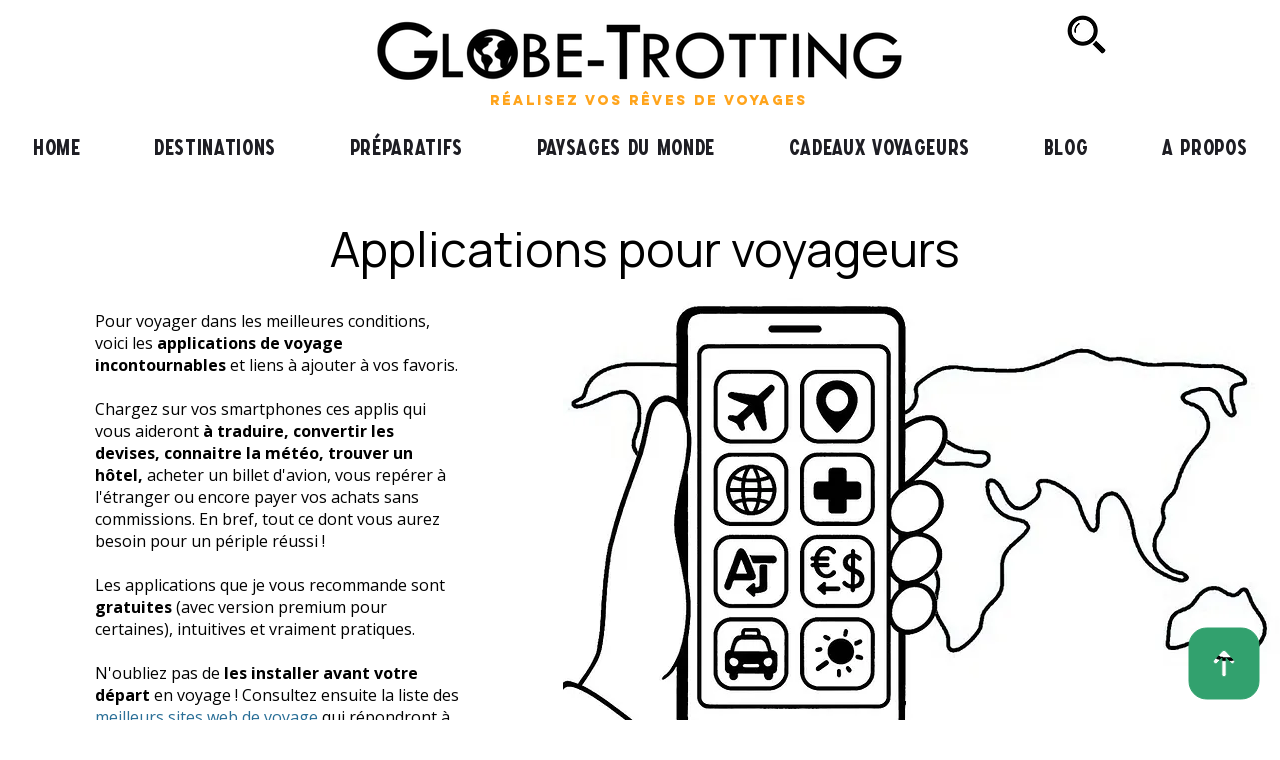

--- FILE ---
content_type: application/javascript; charset=utf-8
request_url: https://searchanise-ef84.kxcdn.com/templates.7I0a7u9a8b.js
body_size: 6119
content:
Searchanise=window.Searchanise||{};Searchanise.templates={Platform:'wix',WidgetsEnabled:'N',AutocompleteLayout:'multicolumn_wix',AutocompleteStyle:'ITEMS_MULTICOLUMN_BLACK_WIX',AutocompleteCategoriesCount:0,AutocompleteShowMoreLink:'Y',AutocompleteIsMulticolumn:'Y',AutocompleteTemplate:'<div class="snize-ac-results-content"><div class="snize-results-html" style="cursor:auto;" id="snize-ac-results-html-container"></div><div class="snize-ac-results-columns"><div class="snize-ac-results-column"><ul class="snize-ac-results-list" id="snize-ac-items-container-1"></ul><ul class="snize-ac-results-list" id="snize-ac-items-container-2"></ul><ul class="snize-ac-results-list" id="snize-ac-items-container-3"></ul><ul class="snize-ac-results-list snize-view-all-container"></ul></div><div class="snize-ac-results-column"><ul class="snize-ac-results-multicolumn-list" id="snize-ac-items-container-4"></ul></div></div></div>',AutocompleteMobileTemplate:'<div class="snize-ac-results-content"><div class="snize-mobile-top-panel"><div class="snize-close-button"><button type="button" class="snize-close-button-arrow"></button></div><form action="#" style="margin: 0px"><div class="snize-search"><input id="snize-mobile-search-input" autocomplete="off" class="snize-input-style snize-mobile-input-style"></div><div class="snize-clear-button-container"><button type="button" class="snize-clear-button" style="visibility: hidden"></button></div></form></div><ul class="snize-ac-results-list" id="snize-ac-items-container-1"></ul><ul class="snize-ac-results-list" id="snize-ac-items-container-2"></ul><ul class="snize-ac-results-list" id="snize-ac-items-container-3"></ul><ul id="snize-ac-items-container-4"></ul><div class="snize-results-html" style="cursor:auto;" id="snize-ac-results-html-container"></div><div class="snize-close-area" id="snize-ac-close-area"></div></div>',AutocompleteItem:'<li class="snize-product ${product_classes}" id="snize-ac-product-${product_id}"><a href="${autocomplete_link}" class="snize-item" draggable="false"><div class="snize-thumbnail"><img src="${image_link}" class="snize-item-image ${additional_image_classes}" alt=""></div><span class="snize-title">${title}</span><span class="snize-description">${description}</span>${autocomplete_product_code_html}${autocomplete_product_attribute_html}${autocomplete_prices_html}<div class="snize-labels-wrapper">${autocomplete_product_ribbons_html}${autocomplete_in_stock_status_html}${autocomplete_product_discount_label}</div>${reviews_html}</a></li>',AutocompleteMobileItem:'<li class="snize-product ${product_classes}" id="snize-ac-product-${product_id}"><a href="${autocomplete_link}" class="snize-item"><div class="snize-thumbnail"><img src="${image_link}" class="snize-item-image ${additional_image_classes}" alt=""></div><div class="snize-product-info"><span class="snize-title">${title}</span><span class="snize-description">${description}</span>${autocomplete_product_code_html}${autocomplete_product_attribute_html}<div class="snize-ac-prices-container">${autocomplete_prices_html}</div><div class="snize-labels-wrapper">${autocomplete_product_ribbons_html}${autocomplete_in_stock_status_html}${autocomplete_product_discount_label}</div>${reviews_html}</div></a></li>',ProductDiscountBgcolor:'333333',ResultsShow:'Y',ResultsStyle:'RESULTS_BIG_PICTURES_WIX',ResultsCategoriesCount:0,ResultsShowFiltersInTopSection:'N',ResultsProductDiscountBgcolor:'333333',ShowBestsellingSorting:'Y',ShowDiscountSorting:'Y',LabelResultsResetFilters:'Clear all',StickySearchboxShow:'Y',StickySearchboxPosition:'top-right',PriceFormatSymbol:'€',PriceFormatBefore:'',PriceFormatAfter:'€',PriceFormatDecimalSeparator:',',PriceFormatThousandsSeparator:' ',Currencies:{"BIF":{"code":"BIF","symbol":"FBu","rate":2220.47734960800517001189291477203369140625},"CVE":{"code":"CVE","symbol":"$","rate":110.26999999581420297545264475047588348388671875},"KMF":{"code":"KMF","symbol":"CF","rate":491.9677499813998338140663690865039825439453125},"CDF":{"code":"CDF","symbol":"FC","rate":2204.3096993243862016242928802967071533203125},"DJF":{"code":"DJF","symbol":"Fdj","rate":196.182386413756830734200775623321533203125},"ERN":{"code":"ERN","symbol":"\u1293\u1255\u134b","rate":16.5533975444060388326761312782764434814453125},"GNF":{"code":"GNF","symbol":"FG","rate":9828.80293727489697630517184734344482421875},"LSL":{"code":"LSL","symbol":"L","rate":16.48903551442595727394291316159069538116455078125},"LYD":{"code":"LYD","symbol":"\u0644.\u062f","rate":5.133532565810579484377740300260484218597412109375},"MWK":{"code":"MWK","symbol":"MK","rate":888.33956406781408077222295105457305908203125},"SLL":{"code":"SLL","symbol":"LE","rate":12893.99538643302730633877217769622802734375},"SZL":{"code":"SZL","symbol":"L","rate":16.48903551442595727394291316159069538116455078125},"TJS":{"code":"TJS","symbol":"TJS","rate":14.3449854296603032111079301103018224239349365234375},"TOP":{"code":"TOP","symbol":"T$","rate":2.506694497501090967972459111479111015796661376953125},"XPF":{"code":"XPF","symbol":"F","rate":119.331742238528676125497440807521343231201171875},"XOF":{"code":"XOF","symbol":"CFA","rate":655.9569999751629438833333551883697509765625},"XAF":{"code":"XAF","symbol":"FCFA","rate":655.9569999751629438833333551883697509765625},"WST":{"code":"WST","symbol":"WS$","rate":2.875807357023764776471352888620458543300628662109375},"VUV":{"code":"VUV","symbol":"VT","rate":124.8409616199083558285565231926739215850830078125},"UGX":{"code":"UGX","symbol":"USh","rate":3953.06377085474150590016506612300872802734375},"TZS":{"code":"TZS","symbol":"\/=","rate":2556.46207437343764468096196651458740234375},"RWF":{"code":"RWF","symbol":"R\u20a3","rate":1118.01504148326830545556731522083282470703125},"PGK":{"code":"PGK","symbol":"K","rate":3.885721232059063279251631684019230306148529052734375},"MVR":{"code":"MVR","symbol":"Rf","rate":16.99635506556978015169079299084842205047607421875},"MOP":{"code":"MOP","symbol":"MOP$","rate":8.8902432174688552635188898420892655849456787109375},"MMK":{"code":"MMK","symbol":"K","rate":1960.42898163692871094099245965480804443359375},"MDL":{"code":"MDL","symbol":"L","rate":20.334032469610011872873656102456152439117431640625},"HTG":{"code":"HTG","symbol":"G","rate":116.294059133200363476134953089058399200439453125},"GMD":{"code":"GMD","symbol":"D","rate":59.18213121422044054042999050579965114593505859375},"GEL":{"code":"GEL","symbol":"GEL","rate":3.55320486672108160064453841187059879302978515625},"ETB":{"code":"ETB","symbol":"Br","rate":56.49881449902498076198753551580011844635009765625},"BTN":{"code":"BTN","symbol":"Nu.","rate":83.70706222937354823443456552922725677490234375},"BDT":{"code":"BDT","symbol":"\u09f3","rate":94.7984780263125372812282876111567020416259765625},"AOA":{"code":"AOA","symbol":"Kz","rate":504.27088522693105687721981666982173919677734375},"AED":{"code":"AED","symbol":"AED","rate":4.0528234987887454821020583040080964565277099609375},"MGA":{"code":"MGA","symbol":"Ar","rate":4453.989331121743816765956580638885498046875},"GHS":{"code":"GHS","symbol":"GH\u20b5","rate":8.042405039116683695965548395179212093353271484375},"TMT":{"code":"TMT","symbol":"T","rate":3.866510586358631318404377452679909765720367431640625},"DZD":{"code":"DZD","symbol":"\u062f\u062c","rate":157.525475176094147400362999178469181060791015625},"MAD":{"code":"MAD","symbol":"\u062f.\u0645.","rate":10.800639058898543254372270894236862659454345703125},"KWD":{"code":"KWD","symbol":"\u062f.\u0643","rate":0.335419546217764541484740448140655644237995147705078125},"TND":{"code":"TND","symbol":"\u062f.\u062a","rate":3.248312994837561529237746071885339915752410888671875},"RUB":{"code":"RUB","symbol":"\u0440\u0443\u0431.","rate":108.1770206647049548109862371347844600677490234375},"AZN":{"code":"AZN","symbol":"AZN","rate":1.8749299458422636899257440745714120566844940185546875},"BGN":{"code":"BGN","symbol":"\u043b\u0432","rate":1.9558299998953856402295059524476528167724609375},"UZS":{"code":"UZS","symbol":"\u0441\u0443\u043c","rate":12503.65615518561753560788929462432861328125},"KZT":{"code":"KZT","symbol":"\u20b8","rate":557.7181126541732965051778592169284820556640625},"KGS":{"code":"KGS","symbol":"\u0441\u043e\u043c","rate":115.83317916950039716539322398602962493896484375},"RSD":{"code":"RSD","symbol":"\u0420\u0421\u0414","rate":117.643654380266752923489548265933990478515625},"MKD":{"code":"MKD","symbol":"\u0434\u0435\u043d","rate":61.60174923367113564154351479373872280120849609375},"PLN":{"code":"PLN","symbol":"z\u0142","rate":4.66464087335220511931765940971672534942626953125},"TTD":{"code":"TTD","symbol":"TT$","rate":7.47840525712228032517714382265694439411163330078125},"PEN":{"code":"PEN","symbol":"S\/.","rate":4.106109361339189689488193835131824016571044921875},"SOS":{"code":"SOS","symbol":"S","rate":636.3977062621806908282451331615447998046875},"IDR":{"code":"IDR","symbol":"Rp","rate":15778.3010628673146129585802555084228515625},"MYR":{"code":"MYR","symbol":"RM","rate":4.62610519356006921753987626289017498493194580078125},"DOP":{"code":"DOP","symbol":"RD$","rate":60.3506028254480639816392795182764530181884765625},"BRL":{"code":"BRL","symbol":"R$","rate":5.6051724044415749403924564830958843231201171875},"ZAR":{"code":"ZAR","symbol":"R","rate":16.48903551442595727394291316159069538116455078125},"GTQ":{"code":"GTQ","symbol":"Q","rate":8.4892843247923419625067253946326673030853271484375},"BYN":{"code":"BYN","symbol":"p.","rate":3.6526760266226432349867536686360836029052734375},"BWP":{"code":"BWP","symbol":"P","rate":12.7887792300129721212442746036686003208160400390625},"TWD":{"code":"TWD","symbol":"NT$","rate":31.348428674294520845933220698498189449310302734375},"MZN":{"code":"MZN","symbol":"MT","rate":70.4338779061339295139987370930612087249755859375},"ALL":{"code":"ALL","symbol":"Lek","rate":123.0139697292404576955959782935678958892822265625},"RON":{"code":"RON","symbol":"lei","rate":4.94444090770070321383400369086302816867828369140625},"HNL":{"code":"HNL","symbol":"L","rate":27.018780911113122300548639032058417797088623046875},"KES":{"code":"KES","symbol":"Ksh","rate":126.1676503106563558276320691220462322235107421875},"SEK":{"code":"SEK","symbol":"kr","rate":10.3884595100340941797867344575934112071990966796875},"NOK":{"code":"NOK","symbol":"kr","rate":9.8150820851990747684112648130394518375396728515625},"ISK":{"code":"ISK","symbol":"kr","rate":142.49474952776023428668850101530551910400390625},"DKK":{"code":"DKK","symbol":"kr","rate":7.44243960408952620610989470151253044605255126953125},"HRK":{"code":"HRK","symbol":"kn","rate":7.57229608065143366957272519357502460479736328125},"BAM":{"code":"BAM","symbol":"KM","rate":1.9558299998953856402295059524476528167724609375},"CZK":{"code":"CZK","symbol":"K\u010d","rate":24.660780901238691598109653568826615810394287109375},"JOD":{"code":"JOD","symbol":"JD","rate":0.78242392393225868030270930830738507211208343505859375},"JMD":{"code":"JMD","symbol":"J$","rate":168.49973193212821342967799864709377288818359375},"PYG":{"code":"PYG","symbol":"Gs","rate":7688.09832517293398268520832061767578125},"AWG":{"code":"AWG","symbol":"\u0192","rate":1.9753721069657872444480517515330575406551361083984375},"ANG":{"code":"ANG","symbol":"\u0192","rate":1.9753538120404652289607838611118495464324951171875},"HUF":{"code":"HUF","symbol":"Ft","rate":369.82434318009217122380505315959453582763671875},"CHF":{"code":"CHF","symbol":"CHF","rate":1.0372887062855353779156075688661076128482818603515625},"NIO":{"code":"NIO","symbol":"C$","rate":39.37567001938838728847258607856929302215576171875},"BZD":{"code":"BZD","symbol":"BZ$","rate":2.21958076048965491366971036768518388271331787109375},"VEF":{"code":"VEF","symbol":"Bs","rate":470590.545453342027030885219573974609375},"PAB":{"code":"PAB","symbol":"B\/.","rate":1.1035598362937359961932770602288655936717987060546875},"YER":{"code":"YER","symbol":"\ufdfc","rate":276.21246048383562765593524090945720672607421875},"SAR":{"code":"SAR","symbol":"\ufdfc","rate":4.138349386101509708169032819569110870361328125},"QAR":{"code":"QAR","symbol":"\ufdfc","rate":4.0169578041091984488275556941516697406768798828125},"OMR":{"code":"OMR","symbol":"\ufdfc","rate":0.424318757054941431139383212212123908102512359619140625},"SCR":{"code":"SCR","symbol":"\u20a8","rate":15.8673601605743304077122957096435129642486572265625},"PKR":{"code":"PKR","symbol":"\u20a8","rate":198.389267750636832943200715817511081695556640625},"NPR":{"code":"NPR","symbol":"\u20a8","rate":133.994079863759480986118433065712451934814453125},"MUR":{"code":"MUR","symbol":"\u20a8","rate":49.131567762606522364876582287251949310302734375},"LKR":{"code":"LKR","symbol":"\u20a8","rate":291.93287090574170861145830713212490081787109375},"UAH":{"code":"UAH","symbol":"\u20b4","rate":32.51213893588710135418295976705849170684814453125},"PHP":{"code":"PHP","symbol":"\u20b1","rate":57.58832606429007938686481793411076068878173828125},"MNT":{"code":"MNT","symbol":"\u20ae","rate":3215.766311110402966733090579509735107421875},"LAK":{"code":"LAK","symbol":"\u20ad","rate":12624.8543314264315995387732982635498046875},"EUR":{"code":"EUR","symbol":"\u20ac","rate":1},"VND":{"code":"VND","symbol":"\u20ab","rate":25113.82116982436855323612689971923828125},"ILS":{"code":"ILS","symbol":"\u20aa","rate":3.588254325506871733608704744256101548671722412109375},"KRW":{"code":"KRW","symbol":"\u20a9","rate":1337.793486950723263362306170165538787841796875},"NGN":{"code":"NGN","symbol":"\u20a6","rate":457.84931849748937793265213258564472198486328125},"CRC":{"code":"CRC","symbol":"\u20a1","rate":712.70555648598337938892655074596405029296875},"KHR":{"code":"KHR","symbol":"\u17db","rate":4452.949806954713494633324444293975830078125},"THB":{"code":"THB","symbol":"\u0e3f","rate":36.70106268626432921564628486521542072296142578125},"AFN":{"code":"AFN","symbol":"\u060b","rate":96.6261636356611717246778425760567188262939453125},"JPY":{"code":"JPY","symbol":"\u00a5","rate":131.12357033278323115155217237770557403564453125},"CNY":{"code":"CNY","symbol":"\u00a5","rate":7.008173866528469631020925589837133884429931640625},"FKP":{"code":"FKP","symbol":"\u00a3","rate":0.8381986181649925260472855370608158409595489501953125},"SHP":{"code":"SHP","symbol":"\u00a3","rate":0.8381986181649925260472855370608158409595489501953125},"GIP":{"code":"GIP","symbol":"\u00a3","rate":0.8381986181649925260472855370608158409595489501953125},"LBP":{"code":"LBP","symbol":".\u0644.\u0644","rate":1663.6164532128068458405323326587677001953125},"GBP":{"code":"GBP","symbol":"\u00a3","rate":0.8381986181649925260472855370608158409595489501953125},"EGP":{"code":"EGP","symbol":"EGP","rate":17.3363315160376743051529047079384326934814453125},"UYU":{"code":"UYU","symbol":"$U","rate":47.02268161142666258456301875412464141845703125},"BOB":{"code":"BOB","symbol":"$b","rate":7.57247471388213444498660464887507259845733642578125},"USD":{"code":"USD","symbol":"$","rate":1.1035598362937359961932770602288655936717987060546875},"BMD":{"code":"BMD","symbol":"BD$","rate":1.1035598362937359961932770602288655936717987060546875},"SBD":{"code":"SBD","symbol":"$","rate":8.927883345873254938851459883153438568115234375},"XCD":{"code":"XCD","symbol":"$","rate":2.98194591932871500006285714334808290004730224609375},"SGD":{"code":"SGD","symbol":"S$","rate":1.4974122332403612123385983068146742880344390869140625},"NZD":{"code":"NZD","symbol":"$","rate":1.6128119259730395729235397084266878664493560791015625},"MXN":{"code":"MXN","symbol":"$","rate":22.7401745211835617510587326250970363616943359375},"LRD":{"code":"LRD","symbol":"$","rate":169.487457151611835115545545704662799835205078125},"KYD":{"code":"KYD","symbol":"$","rate":0.90490396233058800756765549522242508828639984130859375},"HKD":{"code":"HKD","symbol":"HK$","rate":8.6313040946278132281577200046740472316741943359375},"GYD":{"code":"GYD","symbol":"$","rate":230.13358169629447047555004246532917022705078125},"FJD":{"code":"FJD","symbol":"$","rate":2.327618439799730598593896502279676496982574462890625},"COP":{"code":"COP","symbol":"$","rate":4231.0560447630241469596512615680694580078125},"CLP":{"code":"CLP","symbol":"$","rate":880.6928814868014114836114458739757537841796875},"CAD":{"code":"CAD","symbol":"C$","rate":1.398885532732782710496621803031302988529205322265625},"BSD":{"code":"BSD","symbol":"$","rate":1.1035598362937359961932770602288655936717987060546875},"BND":{"code":"BND","symbol":"$","rate":1.4974122332403612123385983068146742880344390869140625},"BBD":{"code":"BBD","symbol":"$","rate":2.207119672587471992386554120457731187343597412109375},"AUD":{"code":"AUD","symbol":"AU$","rate":1.509875424417236100538275422877632081508636474609375},"ARS":{"code":"ARS","symbol":"$","rate":120.7440558908808867499828920699656009674072265625},"NAD":{"code":"NAD","symbol":"N$","rate":16.48903551442595727394291316159069538116455078125},"SRD":{"code":"SRD","symbol":"$","rate":22.760267271284764234451358788646757602691650390625},"BHD":{"code":"BHD","symbol":".\u062f.\u0628","rate":0.41493849844644470348242748514167033135890960693359375},"AMD":{"code":"AMD","symbol":"AMD","rate":566.6338404593910809126100502908229827880859375},"TRY":{"code":"TRY","symbol":"\u20ba","rate":16.236996508051628751445605303160846233367919921875},"INR":{"code":"INR","symbol":"\u20b9","rate":83.70706222937354823443456552922725677490234375},"IQD":{"code":"IQD","symbol":"\u0639.\u062f","rate":1607.039314639972872100770473480224609375},"ZMW":{"code":"ZMW","symbol":"ZK","rate":19.5000512711141027466510422527790069580078125}},WixCurrency:'EUR',WixWidgets:{"bottom_left":"N","bottom_right":"Y"}}